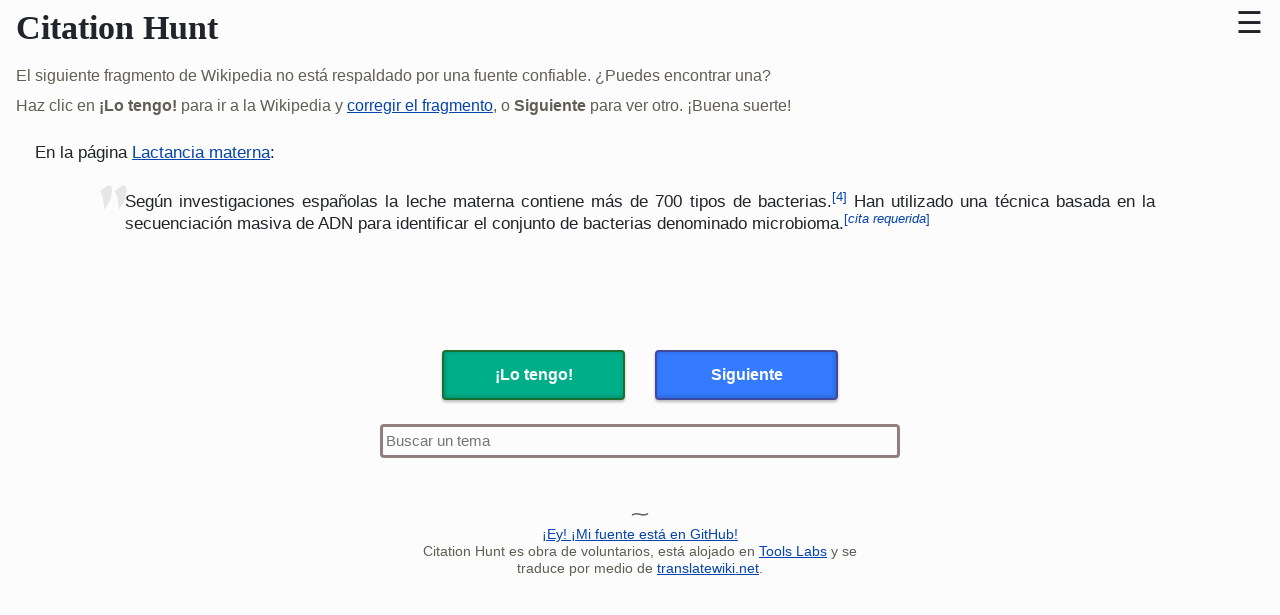

--- FILE ---
content_type: text/html; charset=utf-8
request_url: https://citationhunt.toolforge.org/es?id=508d6219
body_size: 5154
content:
<!DOCTYPE HTML>

<html lang="es" dir="ltr" data-ch-lang-code="es">
  <head>
    <title>Citation Hunt</title>
    <meta charset="utf-8">
    <meta name="viewport" content="width=device-width, initial-scale=1, shrink-to-fit=no">
    <meta name="robots" content="nofollow, noodp">
    <meta name="description" content="Citation Hunt - ¡Ayuda a encontrar citas para artículos de Wikipedia!">

    <link rel="stylesheet"
      href="https://tools-static.wmflabs.org/cdnjs/ajax/libs/twitter-bootstrap/4.1.0/css/bootstrap.min.css"
      integrity="sha384-9gVQ4dYFwwWSjIDZnLEWnxCjeSWFphJiwGPXr1jddIhOegiu1FwO5qRGvFXOdJZ4"
      crossorigin="anonymous">
    <link rel="stylesheet" href="static/css/lib/modal.css/modal.css">

    <link rel="stylesheet" href="static/css/style.css">
    <link rel="stylesheet" href="static/css/snippet.css">
    <link rel="stylesheet" href="static/css/modal.css">
    <link rel="stylesheet" href="static/css/awesomplete.css">
    <link rel="stylesheet" href="static/css/custom.css">

    <script src="https://tools-static.wmflabs.org/cdnjs/ajax/libs/jquery/3.1.1/jquery.min.js"
            integrity="sha384-3ceskX3iaEnIogmQchP8opvBy3Mi7Ce34nWjpBIwVTHfGYWQS9jwHDVRnpKKHJg7"
            crossorigin="anonymous"></script>
    <script src="static/js/lib/jquery.i18n/CLDRPluralRuleParser/CLDRPluralRuleParser.js" defer></script>
    <script src="static/js/lib/jquery.i18n/jquery.i18n.js" defer></script>
    <script src="static/js/lib/jquery.i18n/jquery.i18n.messagestore.js" defer></script>
    <script src="static/js/lib/jquery.i18n/jquery.i18n.fallbacks.js" defer></script>
    <script src="static/js/lib/jquery.i18n/jquery.i18n.parser.js" defer></script>
    <script src="static/js/lib/jquery.i18n/jquery.i18n.emitter.js" defer></script>
    <script src="static/js/lib/jquery.i18n/jquery.i18n.language.js" defer></script>

    <script src="static/js/lib/awesomplete/awesomplete.js" defer></script>
    <script src="static/js/lib/spin.js/spin.js" defer></script>

    <script src="static/js/search_bar.js" defer></script>
    <script src="static/js/category_filter.js" defer></script>
    <script src="static/js/article_selector.js" defer></script>
    <script src="static/js/lang_selector.js" defer></script>
    <script src="static/js/fixed.js" defer></script>
    <script src="static/js/shortcuts.js" defer></script>
    <script src="static/js/custom.js" defer></script>
    <script src="static/js/theme.js" defer></script>
  </head>
  <body class="py-2 px-3">
    <div class="row m-0 justify-content-between">
      <h1>Citation Hunt</h1>
      <div class="col-1"></div>
      <input id="hamburguer-menu-trigger" type="checkbox"/>
      <label id="hamburguer-label" for="hamburguer-menu-trigger"></label>
      <div id="hamburguer-menu" class="col col-auto col-md-3">
        <select id="lang-selector" class="mx-1 my-1">
          
          <option data-lang-code="af" >Afrikaans</option>
          
          <option data-lang-code="ar" >العربية</option>
          
          <option data-lang-code="azb" >ورکجه ویکی‌پدیا</option>
          
          <option data-lang-code="be" >Беларуская</option>
          
          <option data-lang-code="be_tarask" >Беларуская (тарашкевіца)</option>
          
          <option data-lang-code="bg" >Български</option>
          
          <option data-lang-code="bn" >বাংলা</option>
          
          <option data-lang-code="bs" >Bosanski</option>
          
          <option data-lang-code="ca" >Català</option>
          
          <option data-lang-code="cs" >Čeština</option>
          
          <option data-lang-code="de" >Deutsch</option>
          
          <option data-lang-code="el" >Ελληνικά</option>
          
          <option data-lang-code="en" >English</option>
          
          <option data-lang-code="eo" >Esperanto</option>
          
          <option data-lang-code="es"  selected>Español</option>
          
          <option data-lang-code="eu" >Euskara</option>
          
          <option data-lang-code="fa" >فارسی</option>
          
          <option data-lang-code="fi" >Suomi</option>
          
          <option data-lang-code="fr" >Français</option>
          
          <option data-lang-code="he" >עברית</option>
          
          <option data-lang-code="hi" >हिन्दी</option>
          
          <option data-lang-code="hr" >Hrvatski</option>
          
          <option data-lang-code="hu" >Magyar</option>
          
          <option data-lang-code="hy" >Հայերեն</option>
          
          <option data-lang-code="id" >bahasa Indonesia</option>
          
          <option data-lang-code="it" >Italiano</option>
          
          <option data-lang-code="ja" >日本語</option>
          
          <option data-lang-code="ko" >한국어</option>
          
          <option data-lang-code="lv" >Latviešu</option>
          
          <option data-lang-code="mk" >Македонски</option>
          
          <option data-lang-code="ml" >മലയാളം</option>
          
          <option data-lang-code="ms" >Malay</option>
          
          <option data-lang-code="my" >Burmese</option>
          
          <option data-lang-code="nb" >Norsk (bokmål)</option>
          
          <option data-lang-code="ne" >नेपाली</option>
          
          <option data-lang-code="nl" >Nederlands</option>
          
          <option data-lang-code="nn" >Norsk (nynorsk)</option>
          
          <option data-lang-code="or" >Odia</option>
          
          <option data-lang-code="pa" >Eastern Punjabi</option>
          
          <option data-lang-code="pl" >Polski</option>
          
          <option data-lang-code="pt" >Português</option>
          
          <option data-lang-code="ro" >Română</option>
          
          <option data-lang-code="ru" >Русский</option>
          
          <option data-lang-code="sd" >Sindhi</option>
          
          <option data-lang-code="sh" >Srpskohrvatski / Српскохрватски</option>
          
          <option data-lang-code="simple" >Simple English</option>
          
          <option data-lang-code="sk" >Slovenčina</option>
          
          <option data-lang-code="sl" >Slovenščina</option>
          
          <option data-lang-code="sr" >Српски</option>
          
          <option data-lang-code="sv" >Svenska</option>
          
          <option data-lang-code="ta" >Tamil</option>
          
          <option data-lang-code="tl" >Tagalog</option>
          
          <option data-lang-code="tr" >Türkçe</option>
          
          <option data-lang-code="uk" >Українська</option>
          
          <option data-lang-code="ur" >اردو</option>
          
          <option data-lang-code="vi" >tiếng Việt</option>
          
          <option data-lang-code="zh_hans" >简体中文</option>
          
          <option data-lang-code="zh_hant" >繁體中文</option>
          
        </select>
        <div id="custom-controls" class="mx-1 my-2" hidden>
          <label for="custom-modal-trigger" class="o-open menu-item">Personalizar</label>
          <div class="pure-modal">
            <input id="custom-modal-trigger" class="checkbox" type="checkbox">
            <div id="custom-modal-wrapper" class="pure-modal-overlay">
              <label for="custom-modal-trigger" class="o-close"></label>
              <div class="pure-modal-wrap a-center">
                  <div id="custom-card-container"></div>
                  <div id="custom-buttons-container" class="row justify-content-center">
                      <a id="custom-button-back" href="">Atrás</a>
                      <div class="col-1"></div> <!-- direction-independent spacing -->
                      <a id="custom-button-submit" href="">Enviar</a>
                  </div>
              </div>
            </div>
          </div>
        </div>
        
        <div class="mx-1 my-2"><a id="leaderboard-link" href="es/leaderboard.html">Tabla de posiciones</a></div>
        
        <div id="custom-controls" class="mx-1 menu-item" hidden>
          <label for="custom-modal-trigger" class="o-open">Personalizar</label>
        </div>
        <div id="theme-toggle" class="mx-1 my-2 menu-item"></div>
      </div>
    </div>
    <div id=instructions class="info">
      <p>El siguiente fragmento de Wikipedia no está respaldado por una fuente confiable. ¿Puedes encontrar una?</p>
      <p>Haz clic en <b>¡Lo tengo!</b> para ir a la Wikipedia y <a target="_blank" href="https://es.wikipedia.org/wiki/Ayuda:Introducci%C3%B3n_a_las_referencias_con_Editor_Visual/1">corregir el fragmento</a>, o <b>Siguiente</b> para ver otro. ¡Buena suerte!</p>
    </div>
    <div class="row ml-1 mr-1 mt-4">
      <p id="in-page" class="col">En la página <a target="_blank" href="https://es.wikipedia.org/wiki/Lactancia_materna">Lactancia materna</a>:</p>
      
      
      <div class="col-1"></div> <!-- Padding to make this align with the top right of the snippet. -->
    </div>
    <div class="row justify-content-center no-gutters">
      <blockquote id="snippet" class="col-10">
        <div id="quotation">"</div>
        <div class="ch-snippet"><p>Según investigaciones españolas la leche materna contiene más de 700 tipos de bacterias.<sup><span>[</span>4<span>]</span></sup>​ Han utilizado una técnica basada en la secuenciación masiva de ADN para identificar el conjunto de bacterias denominado microbioma.<span class="ch-cn-marker"><sup>[<i>cita requerida</i>]</sup></span>
</p></div>
      </blockquote>
    </div>
    <div class="row justify-content-center mt-4">
      <div class="col-5 col-sm-4 col-lg-2">
          <a href="es/redirect?id=508d6219&custom=&to=wiki/Lactancia_materna#Prevenci.C3.B3n_de_infecciones"
          target="_blank"><button class="button" id="button-wikilink">¡Lo tengo!</button></a>
      </div>
      <div class="col-5 col-sm-4 col-lg-2">
        <button form="form-next" type="submit" id="button-next" class="button">Siguiente</button>
      </div>
    </div>
    <div class="row mt-4 no-gutters justify-content-center">
      <div class="col-1"></div>  <!-- Padding the same size as the spinner to keep the form centered. -->
      <div class="col-10 col-lg-5">
        <form method="GET" action="" id="form-next" hidden>
          <input type="text" id="category-input" value="" autocomplete="off" placeholder="Buscar un tema">
          <input type="text" id="hidden-id-input" name="id" value="be0476e9" hidden>
          <input type="text" id="hidden-category-input" name="cat" value="all" hidden>
          
        </form>
        <noscript>
          <div id="js-disabled-category-warning">Sorry, filtering by category requires Javascript!</div>
        </noscript>
      </div>
      <div class="col-1">
        <div id="category-filter-spinner" class="spinner"></div>
      </div>
    </div>
    <div id="fixed-count-container" class="info mt-3" hidden></div>
    <div class="row mt-5 justify-content-center">
      <div class="col-10">
        <div id="footer" class="info">
          <a id="github-link" href="https://github.com/eggpi/citationhunt">¡Ey! ¡Mi fuente está en GitHub!</a>
          <p>Citation Hunt es obra de voluntarios, está alojado en <a target="_blank" href="https://wikitech.wikimedia.org/wiki/Portal:Tool_Labs">Tools Labs</a> y se traduce por medio de <a target="_blank" href="https://translatewiki.net/wiki/Translating:CitationHunt">translatewiki.net</a>.</p>
        </div>
      </div>
    </div>
    

    <link href="https://tools-static.wmflabs.org/fontcdn/css?family=Fondamento" rel="stylesheet" type="text/css">

    <!-- Try to prefetch the next snippet. This needs to match the URLs formed
        by #form-next above. -->
    
    <!-- In random browsing mode, we omit (with JS) the &cat=all suffix from
        URLs when #form-next is submitted, even though the form initially has
        that parameter. Assuming the user has JS enabled, we also omit &cat=
        from here. -->
    <link rel="prefetch" href="es?id=be0476e9">
    

    <div id="js-strings"
      
        data-article-count="$1 {{PLURAL:$1|artículo|artículos}}"
      
        data-custom-no-articles-selected="Selecciona algunos artículos."
      
        data-custom-numbers="Contiene fragmentos de $1 {{PLURAL:$1|artículo|artículos}} y es válido durante $2 {{PLURAL:$2|día|días}}:"
      
        data-dark-theme="Tema oscuro"
      
        data-default-theme="Tema predeterminado"
      
        data-invalid-pagepile-input="Please enter a numeric Pagepile ID."
      
        data-invalid-petscan-input="Por favor un ID de PetScan numérico."
      
        data-keyboard-shortcut="Atajo de teclado: %s"
      
        data-leaving-custom="Estás navegando de regreso a Citation Hunt sin restricciones. ¿Estás seguro?"
      
        data-refs-added-today="¡$1 {{PLURAL:$1|cita añadida|citas añadidas}} hoy!"
      
        data-select-articles-summary="clica para la vista previa de ($1 {{PLURAL:$1|artículo|artículos}} y $2 {{PLURAL:$2|fragmento|fragmentos}} añadidos)"
      
        data-snippet-count="$1 {{PLURAL:$1|fragmento|fragmentos}}"
      
    >
    </div>

    <div id="custom-wizard-cards" hidden>
      <div id="custom-landing-card" class="custom-card">
        <p>Puedes personalizar Citation Hunt proveyendo una lista de artículos. Esto crea un enlace que puedes compartir con otros para que exploren Citation Hunt limitándose a los artículos que proporcionaste.</p>
        <p>¿Cómo te gustaría crear un Citation Hunt personalizado?</p>
        <ul>
          <li><a id="select-articles-link" href="">Busca artículos en Citation Hunt</a></li>
          <li><a id="import-article-titles-link" href="">Introduce una lista de artículos</a></li>
          <li><a id="import-petscan-link" href="">Importar desde una consulta a PetScan</a></li>
          <li><a id="import-pagepile-link" href="">Import from a Pagepile</a></li>
        </ul>
      </div>
      <div id="select-articles-card" class="custom-card">
        <p>Utiliza el cuadro de búsqueda a continuación para <b>buscar y añadir artículos</b> a tu Citation Hunt personalizado. Puedes eliminar un artículo haciendo clic en él en la vista previa a continuación.</p>
        <details>
        <summary></summary>
        <ol id="selected-articles"></ol>
        </details>
        <div class="row no-gutters">
            <div class="col-10">
                <input type="text" placeholder="Buscar un artículo"></input>
            </div>
            <div class="col-1">
                <div class="spinner"></div>
            </div>
        </div>
      </div>
      <div id="import-article-titles-card" class="custom-card">
        <p>Introduce los <b>títulos de los artículos</b> de Wikipedia que deseas importar, uno por línea, en el área siguiente:</p>
        <textarea rows=5></textarea>
      </div>
      <div id="import-petscan-card" class="custom-card">
        <p><b>PetScan</b> es una herramienta para consultar Wikipedia y definir listas de artículos. PetScan asigna identificadores a las consultas de tal manera que los resultados puedan ser importados a otras herramientas.</p>
        <p>Por favor <a target="_blank" href="https://petscan.wmflabs.org?language=es&depth=10">crea tu consulta en PetScan</a> y copia el identificador abajo:</p>
        <input type="text" placeholder="3316252">
        <p></p>
      </div>
      <div id="import-pagepile-card" class="custom-card">
        <p><b>Pagepile</b> is a tool for defining lists of Wikipedia articles. Pagepile assigns IDs to lists so their results can be imported into other tools.</p>
        <p>Please <a target="_blank" href="https://pagepile.toolforge.org">create your list in Pagepile</a> and paste its ID below:</p>
        <input type="text" placeholder="">
      </div>
      <div id="progress-card" class="custom-card">
        <div id="custom-spinner" class="spinner"></div>
        <p>Por favor espera, tu Citation Hunt personalizada está siendo procesada. Esto puede tardar algunos minutos&#x2026;</p>
        <p>Puedes pulsar en <b>Atrás</b> o cerrar este cuadro de diálogo para cancelar.</p>
      </div>
      <div id="custom-card-end" class="custom-card">
        <p>Tu Citation Hunt personalizada ¡ha sido creada!</p>
        <p id="custom-numbers"></p>
        <div id="custom-created-link-wrapper">
          <input id="custom-created-link" readonly="true" type="text"/>
        </div>
        <p id="copy-link-text">Puedes copiar y compartir el enlace superior para que otras personas lo usen ¡o <a target="" href="">consultarlo ahora</a>!</p>
      </div>
      <div id="custom-card-failed" class="custom-card">
          <p>Lo sentimos, tu Citation Hunt personalizada no pudo ser creada o ¡está vacía!</p>
          <p>Inténtalo de nuevo con estos consejos en mente:</p>
          <ul>
              <li>Al importar artículos por título, comprueba dos veces que los títulos son correctos y que has proporcionado uno por línea.</li>
              <li>Al importar búsquedas de PetScan, evita búsquedas en las le toma mucho tiempo a PetScan evaluar y asegúrate que el URL o PSID que has proporcionado sea válido.</li>
          </ul>
      </div>
    </div>
  </body>
</html>

--- FILE ---
content_type: text/css; charset=utf-8
request_url: https://citationhunt.toolforge.org/static/css/lib/modal.css/modal.css
body_size: 671
content:
/*
Pure CSS modal box
Author: Jorge Chavez
Github: http://github.com/jorgechavz
*/


.pure-modal .checkbox{
  display: none;
}

/* Gray background */
.pure-modal .pure-modal-overlay{
  opacity: 0;
  transition: all 0.3s ease;
  width: 50%;
  position: absolute;
  width: 100%;
  height: 100%;
  position: fixed;
  top: 0;
  left: 0;
  z-index: -100;
  transform: scale(1);
  display: none;
  background-color: rgba(0,0,0,0.7);
}

/* Box */
.pure-modal .pure-modal-wrap{
  background-color: #ddd;
  box-shadow: 3px 3px 3px rgba(0,0,0,0.2);
  padding: 40px 50px;
  width: 60%;
  margin: 20px auto;
  align-self: flex-start;
  border-radius: 2px;
  transition: all 0.5s ease;
}
.pure-modal .pure-modal-wrap.small{
  width: 30%;
}
.pure-modal .pure-modal-wrap.full{
  width: 100%;
  height: 100%;
}

.pure-modal .pure-modal-wrap.a-center {
  align-self: center;
}
.pure-modal .pure-modal-wrap.from-left {
  transform: translateX(-100%);
}
.pure-modal .pure-modal-wrap.from-right {
  transform: translateX(100%);
}
.pure-modal .pure-modal-wrap.from-top {
  transform: translateY(-100%);
}
.pure-modal .pure-modal-wrap.from-bottom {
  transform: translateY(100%);
}


/* Close button */
.pure-modal .pure-modal-overlay .close{
  position: absolute;
  right: 10px;
  top: 10px;
  font-size: 40px;
  width: 30px;
  height: 30px;
  color: #282c34;
}

.pure-modal .pure-modal-overlay .close:hover{
  cursor: pointer;
  color: #4b5361;
}


 .pure-modal .o-close {
   width: 100%;
   height: 100%;
   position: fixed;
   left: 0;
   top: 0;
   z-index: -100;
 }

.pure-modal input:checked ~ .o-close {
  z-index: 9998;
}
.pure-modal input:checked ~ .pure-modal-overlay{
  transform: scale(1);
  opacity:1;
  z-index: 9997;
  overflow: auto;
  display: flex;
  animation-duration: 0.5s;
  animation-name: fade-in;
  -moz-animation-duration: 0.5s;
  -moz-animation-name: fade-in;
  -webkit-animation-duration: 0.5s;
  -webkit-animation-name: fade-in;
}
.pure-modal input:checked ~ .pure-modal-overlay .pure-modal-wrap {
  transform: translateY(0);
  z-index: 9999;
}

/* Responsive Design */
/* Tablet size */
@media (max-width: 800px){
  .pure-modal .pure-modal-wrap {
    width: 80%;
    padding: 20px;
  }
}

/* Phone size */
@media (max-width: 500px){
  .pure-modal .pure-modal-wrap {
    width: 90%;
  }
}

/* Fadein from display:none */
@keyframes fade-in {
  0% {
    display: none;
    opacity: 0;
  }
  1% {
    display: flex;
    opacity: 0;
  }
  100% {
    display: flex;
    opacity: 1;
  }
}

@-moz-keyframes fade-in {
  0% {
    display: none;
    opacity: 0;
  }
  1% {
    display: flex;
    opacity: 0;
  }
  100% {
    display: flex;
    opacity: 1;
  }
}

@-webkit-keyframes fade-in {
  0% {
    display: none;
    opacity: 0;
  }
  1% {
    display: flex;
    opacity: 0;
  }
  100% {
    display: flex;
    opacity: 1;
  }
}


--- FILE ---
content_type: text/css; charset=utf-8
request_url: https://citationhunt.toolforge.org/static/css/style.css
body_size: 1975
content:
body {
    font-family: Helvetica, sans-serif;
    font-size: 16px;
    background-color: #FCFCFC;
}

body * {
    color: inherit;
    background-color: inherit;
}

body.interactive-theme-transition {
    transition: background-color 0.2s;
}

body[theme=dark] {
    background-color: #0E0E0E;
    color: #f7f4f7;
}

/* Apparently Bootstrap's reboot.css set text-align: left unconditionally! */
html[dir="rtl"] body {
    text-align: right;
}

h1 {
    font-weight: bold;
    font-family: Georgia, serif;
    font-size: 34px;
}

a {
    color: #0645AD;
    /* Why would bootstrap unset this? :( */
    text-decoration: underline;
}

body[theme=dark] a {
    color: #6D9FF0;
}

a:focus {
    outline: none;
}

button {
    font-size: inherit;
}

button:focus {
    outline: none;
}

#in-page {
    font-size: 17px;
}

#snippet {
    position: relative;
    font-size: 17px;
    line-height: 22px;
    text-align: justify;
    margin: 5px auto 0 auto;
    /* Apparently I need to set both for overflow to work! */
    min-height: 140px;
    max-height: 140px;
}

/* text-align: justify looks ugly on very narrow screens, so we just revert back
 * to left/right (depending on ltr/rtl) in small screens.
 * https://getbootstrap.com/docs/4.1/layout/overview/#responsive-breakpoints
*/
@media (max-width: 575.98px) {
    #snippet {
        text-align: unset;
    }
}

#quotation {
    position: absolute;
    top: 30px;
    font-size: 100px;
    opacity: 0.1;
    font-family: Fondamento, cursive;
    z-index: 0;  /* or the top of this element may cover part of #in-page. */
}

html[dir="ltr"] #quotation {
    left: -24px;
}

html[dir="rtl"] #quotation {
    right: -24px;
    transform: scale(-1, 1);
}

.ch-snippet {
    padding: 5px;
    overflow-y: scroll;
    max-height: inherit;
}

.ch-snippet ul, ol {
    /* Don't indent lists */
    list-style: inside;
    padding: 0;
}

.button {
    border-radius: 4px;
    text-decoration: none;
    color: black;
    font-weight: bold;
    cursor: pointer;
    width: 100%;
    height: 50px;
    transition: box-shadow 0.1s ease-in-out, opacity 0.1s ease-in-out;
}

.button:active {
    opacity: 0.85;
}

#button-wikilink {
    color: white;
    background: #00AF89;
    box-shadow: 1px -1px 5px #008C6E inset, 0 2px 3px #BABABA;
    border: 2px solid #1C6F2C;
}

body[theme=dark] #button-wikilink {
    box-shadow: 1px -1px 5px #008C6E inset, 0 2px 3px #5f5f54;
}

#button-wikilink:hover, #button-wikilink:focus {
    box-shadow: 1px -1px 5px #1C6F2C inset, 0 2px 3px #BABABA;
}

body[theme=dark] #button-wikilink:hover, #button-wikilink:focus {
    box-shadow: 1px -1px 5px #1C6F2C inset, 0 2px 3px #5f5f54;
}

#button-next {
    color: white;
    background: #347BFF;
    box-shadow: -1px -1px 5px #2A62CC inset, 0 2px 3px #BABABA;
    transition: box-shadow 0.1s, opacity 0.1s;
    border: 2px solid #41499F;
}

body[theme=dark] #button-next {
    box-shadow: -1px -1px 5px #2A62CC inset, 0 2px 3px #5f5f54;
}

#button-next:hover, #button-next:focus {
    box-shadow: -1px -1px 5px #41499F inset, 0 2px 3px #BABABA;
}

body[theme=dark] #button-next:hover, #button-next:focus {
    box-shadow: -1px -1px 5px #41499F inset, 0 2px 3px #5f5f54;
}

#js-disabled-category-warning {
    color: crimson;
    text-align: center;
}

#lang-selector {
    color: inherit;
    text-overflow: ellipsis;
    border: 2px solid #937E7E;
    border-radius: 2px;
}

#bottom {
    margin: 0 20px;
}

#category-filter-wrapper {
    display: inline-block;
}

#form-next {
    width: 100%;
}

.spinner {
    /* required by spin.js */
    position: relative;
}

html[dir="ltr"] #category-filter-spinner {
    margin-left: 5px;
}

html[dir="rtl"] #category-filter-spinner {
    margin-right: 5px;
}

.info {
    color: #5f5f54;
}

body[theme=dark] .info {
    color: #d7d7ca;
}

#instructions p {
    line-height: 20px;
    margin: 10px 0;
}

#fixed-count-container {
    text-align: center;
}

#nfixed {
    font-weight: bold;
}

#footer {
    font-size: 14px;
    line-height: 17px;
    text-align: center;
}

#footer p {
    margin: 0px auto;
    max-width: 450px;
}

#footer:before {
    content: "⁓";
    display: block;
    margin-bottom: 3px;
    font-size: 18px;
}

#leaderboard-link {
    text-align: end;
}

#leaderboard {
    margin: 20px auto;
    width: 50%;
}

html[dir="ltr"] #leaderboard {
    text-align: left;
}

html[dir="rtl"] #leaderboard {
    text-align: right;
}

#leaderboard td {
    padding-top: 2px;
    padding-bottom: 2px;
}

html[dir="ltr"] #leaderboard td {
    padding-left: 10px;
}

html[dir="rtl"] #leaderboard td {
    padding-right: 10px;
}

#leaderboard th {
    font-weight: bold;
    font-size: 18px;
}

.snippet-notice {
    height: 30px;
    width: 30px;
    border-radius: 30px;
    border: 2px solid black;
    padding: 2px 0;  /* must be equal to border */
    text-align: center;
    font-weight: bolder;
    cursor: pointer;
    margin: 0 2px;
}

.snippet-notice-modal {
    background-color: inherit;
}

.lead-hint {
    background-color: #EEF31A;
    color: #0E0E0E;
}

.old-hint {
    background-color: #71B6FF;
    background-image: url("../icon/ic_clock.svg");
    background-position: center;
    background-repeat: no-repeat;
    background-size: 80%;
}

#hamburguer-label {
    z-index: 4;  /* cover the menu itself */
    display: block;
    cursor: pointer;
    width: 30px;
    height: 30px;  /* must be smaller than the padding-top of #hamburguer-menu */
    font-size: 30px;
    text-align: center;
    line-height: 30px;
    background: transparent;
}

#hamburguer-menu-trigger {
    display: none;
}

#hamburguer-menu {
    position: fixed;
    top: 0;
    height: 100%;
    z-index: 3;  /* cover the snippet */
    font-size: 17px;
    transform-origin: 0% 0%;
    transition: transform 0.5s cubic-bezier(0.77,0.2,0.05,1.0);
    padding-top: 50px;  /* must be greater than the height of #hamburguer-label */
    background: linear-gradient(90deg, #EAEAEA 0%, #F6F6F6 100%);
    border-color: #EBEBEB;
    border: 0;
}

html[dir="ltr"] #hamburguer-menu {
    right: 0;
    transform: translate(100%, 0);
    border-left-width: 2px;
}

html[dir="ltr"] body[theme="dark"] #hamburguer-menu {
    background: linear-gradient(90deg, #1A1A1A 0%, #0E0E0E 100%);
}

html[dir="rtl"] #hamburguer-menu {
    left: 0;
    transform: translate(-100%, 0);
    border-right-width: 2px;
}

html[dir="rtl"] #hamburguer-menu {
    background: linear-gradient(270deg, #EAEAEA 0%, #F6F6F6 100%);
}

html[dir="rtl"] body[theme="dark"] #hamburguer-menu {
    background: linear-gradient(270deg, #1A1A1A 0%, #0E0E0E 100%);
}

body[theme=dark] #hamburguer-menu {
    border-color: #0C0C0C;
}

#hamburguer-menu-trigger:checked ~ #hamburguer-menu {
    transform: none;
}

#hamburguer-menu-trigger:checked ~ #hamburguer-label::before {
    font-size: 25px;
    content: "✕";
}

#hamburguer-menu-trigger ~ #hamburguer-label::before {
    content: "☰";
}

#hamburguer-menu .menu-item {
    /* Make it look like a link. */
    color: #0645AD;
    text-decoration: underline;
    cursor: pointer;
}

body[theme=dark] #hamburguer-menu .menu-item {
    color: #6D9FF0;
}


--- FILE ---
content_type: text/css; charset=utf-8
request_url: https://citationhunt.toolforge.org/static/css/snippet.css
body_size: 727
content:
/* HACK: ideally we would like to just include a word-joiner character
 * (U+2060, &#8288;) in the markup before [citation-needed] tags, but that
 * character is actually visible in Chrome due to a bug. The following
 * workaround seems to work fine on FF, Chrome and Safari.
 * Chrome issue: https://code.google.com/p/chromium/issues/detail?id=225862
 */
#snippet sup:before, .ch-cn-marker:before {
    content: "⁠";
    opacity: 0;
    font-size: 1px;
}

#snippet .ch-cn-marker {
    /* Fix <sup> messing up the line-height of the snippet.
     * The natural fix would be to apply this to the <sup> tags themselves
     * (not all <sup> are under .ch-cn-marker), but that messes up the heights
     * of lines below .ch-cn-marker for some reason.
     * I won't pretend I understand why this works, but applying the style to
     * .ch-cn-marker only seems to do the trick.
     * Source: https://stackoverflow.com/q/1530685/
     */
    line-height: 0;
}

/* FIXME We apply this style to _any_ <sup>, because that's usually the
 * right thing to do for <sup> that come from any other template, but it does
 * cause false positives: for example, we also style inline <sup> tags that
 * didn't belong to a template at all.
 * This doesn't seem to be very frequent, but we could have the snippet parser
 * mark those inline <sup> with a special class to rule them out here if needed.
 */
#snippet sup {
    white-space: nowrap;
    font-size: small;
    color: #0645AD;
}

body[theme=dark] #snippet sup {
    color: #6D9FF0;
}

#snippet h3 {
    font-size: 16px;
}

/* Fighting Bootstrap, which sets this to white. */
#snippet kbd {
    color: unset !important;
}


--- FILE ---
content_type: text/css; charset=utf-8
request_url: https://citationhunt.toolforge.org/static/css/modal.css
body_size: 193
content:
.pure-modal-overlay {
    background-color: rgba(0, 0, 0, 0.5) !important;
}

.pure-modal-wrap {
    background-color: #FCFCFC !important;
    padding: 20px 20px 0 20px !important;
}

body[theme=dark] .pure-modal-wrap {
    background-color: #1B1B1B !important;
}

.pure-modal .pure-modal-overlay .close {
    position: static;
    width: 100%;
    height: 50px;
    text-align: center;
    font-size: 25px;
    padding: 5px 0;
    border-top: 2px solid #12120F;
    color: #12120F;
    line-height: 30px;
    margin: 0;
}

body[theme=dark] .pure-modal-overlay .close {
    border-top: 2px solid;
    border-top-color: unset;
    color: unset;
}

@media (min-width: 768px) {
    .snippet-notice-modal .pure-modal-wrap {
        width: 45% !important;
    }
}

.pure-modal .pure-modal-overlay .close:hover {
    color: #FCFCFC;
    border-top-color: #FCFCFC;
}


--- FILE ---
content_type: text/css; charset=utf-8
request_url: https://citationhunt.toolforge.org/static/css/awesomplete.css
body_size: 657
content:
[hidden] {
    display: none;
}

/* Taken from awesomplete:
 * https://github.com/LeaVerou/awesomplete/blob/ed99eae/awesomplete.css#L5
 */
div.awesomplete .visually-hidden {
    position: absolute;
    clip: rect(0, 0, 0, 0);
}

div.awesomplete * {
    font-size: 15px;
    font-family: inherit;
    text-align: initial;
}

div.awesomplete > ul {
    /* The two rules below make the list of articles cover the content below,
     * rather than pushing it down the page. */
    z-index: 255;
    position: absolute;
    width: 100%;
    max-height: 255px;
    overflow-y: scroll;
    overflow-x: hidden;
    list-style: none;
    border: 2px solid #967A7A;
    border-top: none;
    border-radius: 0 0 2px 2px;
}

html[dir="ltr"] div.awesomplete > ul {
    padding: 0 3px 0 1px;
}

html[dir="rtl"] div.awesomplete > ul {
    padding: 0 1px 0 3px;
}

div.awesomplete > ul > li {
    display: flex;
    cursor: default;
    padding: 2px 3px;
}

div.awesomplete > ul > li > div {
    white-space: nowrap;
    text-overflow: ellipsis;
    overflow: hidden;
    background: transparent;
}

div.awesomplete div.label {
    /* This tries to be as large as it can (100:1 ratio with .count). */
    flex-grow: 100;
}

div.awesomplete div.count {
    /* Don't shrink */
    flex-shrink: 0;
    color: #5f5f54;
}

html[dir="ltr"] div.count {
    padding-left: 5px;
}

html[dir="ltr"] div.count {
    padding-right: 5px;
}

div.awesomplete {
    width: 100%;
}

div.awesomplete > input {
    width: 100%;
    border: 3px solid #937E7E;
    border-radius: 4px;
    padding: 3px;
}

div.awesomplete > input:focus {
    outline: none;
}

div.awesomplete > input[aria-expanded="true"] {
    border-bottom-color: #937E7E4D;
}

div.awesomplete > ul[hidden],
div.awesomplete > ul:empty {
    display: none;
}

div.awesomplete > ul > li:hover,
div.awesomplete > ul > li[aria-selected="true"] {
    color: black;
    background: rgba(240, 228, 236, 0.5);
}

div.awesomplete mark {
    background: none;
    font-weight: bold;
    padding: 0;
}

div.awesomplete li:hover mark {
    background: none;
    font-weight: bold;
}


--- FILE ---
content_type: text/css; charset=utf-8
request_url: https://citationhunt.toolforge.org/static/css/custom.css
body_size: 522
content:
#custom-notice {
    position: fixed;
    bottom: 0;
    left: 0;
    background-color: #EEF31A;
    width: 100%;
    padding: 5px;
    text-align: center;
    border-top: 3px solid;
}

body[theme=dark] #custom-notice {
    background-color: #5f5f54;
}

#custom-controls .o-open {
    /* Fighting bootstrap, which sets margin-bottom. */
    margin: 0;
}

body[theme=dark] #custom-controls .o-open {
    color: #6D9FF0;
}

#custom-modal-wrapper {
    padding: 5px;
}

#custom-card-container textarea {
    resize: none;
    border: 2px solid #937E7E;
    width: 100%;
    padding: 2px;
}

#custom-created-link-wrapper {
    text-align: center;
}

#custom-card-end * {
    /* Reset margin for <p> elements around #custom-created-link */
    margin: 0;
}

#custom-created-link {
    font-size: large;
    border: 2px solid #937E7E;
    margin: 1rem 0;
    padding: 2px;
}

#custom-buttons-container {
    margin: 5px;
    padding-bottom: 10px;
}

#import-petscan-card input, #import-pagepile-card input {
    margin: 10px auto;
    display: block;
    border: 2px solid #937E7E;
    width: 50%;
    padding: 3px;
}

#select-articles-card .selected {
    opacity: 0.6;
}

#select-articles-card details {
    margin-bottom: 10px;
}

#selected-articles {
    list-style: none;
    max-height: 100px;
    overflow-y: scroll;
}

#selected-articles:empty {
    display: none;
}

#selected-articles .remove-button  {
    cursor: pointer;
    background-image: url("../icon/ic_remove.svg");
    background-repeat: no-repeat;
    background-position-y: 2px;
    display: inline-block;
    height: 20px;
    width: 27px;
}

#custom-spinner {
    /* Make it less likely for the text to run into the spinner */
    height: 10px;
}


--- FILE ---
content_type: application/javascript; charset=utf-8
request_url: https://citationhunt.toolforge.org/static/js/lib/jquery.i18n/jquery.i18n.language.js
body_size: 3596
content:
/*global pluralRuleParser */
( function ( $ ) {
	'use strict';

	// jscs:disable
	var language = {
		// CLDR plural rules generated using
		// libs/CLDRPluralRuleParser/tools/PluralXML2JSON.html
		'pluralRules': {
			'af': {
				'one': 'n = 1'
			},
			'ak': {
				'one': 'n = 0..1'
			},
			'am': {
				'one': 'i = 0 or n = 1'
			},
			'ar': {
				'zero': 'n = 0',
				'one': 'n = 1',
				'two': 'n = 2',
				'few': 'n % 100 = 3..10',
				'many': 'n % 100 = 11..99'
			},
			'ars': {
				'zero': 'n = 0',
				'one': 'n = 1',
				'two': 'n = 2',
				'few': 'n % 100 = 3..10',
				'many': 'n % 100 = 11..99'
			},
			'as': {
				'one': 'i = 0 or n = 1'
			},
			'asa': {
				'one': 'n = 1'
			},
			'ast': {
				'one': 'i = 1 and v = 0'
			},
			'az': {
				'one': 'n = 1'
			},
			'be': {
				'one': 'n % 10 = 1 and n % 100 != 11',
				'few': 'n % 10 = 2..4 and n % 100 != 12..14',
				'many': 'n % 10 = 0 or n % 10 = 5..9 or n % 100 = 11..14'
			},
			'bem': {
				'one': 'n = 1'
			},
			'bez': {
				'one': 'n = 1'
			},
			'bg': {
				'one': 'n = 1'
			},
			'bh': {
				'one': 'n = 0..1'
			},
			'bm': {},
			'bn': {
				'one': 'i = 0 or n = 1'
			},
			'bo': {},
			'br': {
				'one': 'n % 10 = 1 and n % 100 != 11,71,91',
				'two': 'n % 10 = 2 and n % 100 != 12,72,92',
				'few': 'n % 10 = 3..4,9 and n % 100 != 10..19,70..79,90..99',
				'many': 'n != 0 and n % 1000000 = 0'
			},
			'brx': {
				'one': 'n = 1'
			},
			'bs': {
				'one': 'v = 0 and i % 10 = 1 and i % 100 != 11 or f % 10 = 1 and f % 100 != 11',
				'few': 'v = 0 and i % 10 = 2..4 and i % 100 != 12..14 or f % 10 = 2..4 and f % 100 != 12..14'
			},
			'ca': {
				'one': 'i = 1 and v = 0'
			},
			'ce': {
				'one': 'n = 1'
			},
			'cgg': {
				'one': 'n = 1'
			},
			'chr': {
				'one': 'n = 1'
			},
			'ckb': {
				'one': 'n = 1'
			},
			'cs': {
				'one': 'i = 1 and v = 0',
				'few': 'i = 2..4 and v = 0',
				'many': 'v != 0'
			},
			'cy': {
				'zero': 'n = 0',
				'one': 'n = 1',
				'two': 'n = 2',
				'few': 'n = 3',
				'many': 'n = 6'
			},
			'da': {
				'one': 'n = 1 or t != 0 and i = 0,1'
			},
			'de': {
				'one': 'i = 1 and v = 0'
			},
			'dsb': {
				'one': 'v = 0 and i % 100 = 1 or f % 100 = 1',
				'two': 'v = 0 and i % 100 = 2 or f % 100 = 2',
				'few': 'v = 0 and i % 100 = 3..4 or f % 100 = 3..4'
			},
			'dv': {
				'one': 'n = 1'
			},
			'dz': {},
			'ee': {
				'one': 'n = 1'
			},
			'el': {
				'one': 'n = 1'
			},
			'en': {
				'one': 'i = 1 and v = 0'
			},
			'eo': {
				'one': 'n = 1'
			},
			'es': {
				'one': 'n = 1'
			},
			'et': {
				'one': 'i = 1 and v = 0'
			},
			'eu': {
				'one': 'n = 1'
			},
			'fa': {
				'one': 'i = 0 or n = 1'
			},
			'ff': {
				'one': 'i = 0,1'
			},
			'fi': {
				'one': 'i = 1 and v = 0'
			},
			'fil': {
				'one': 'v = 0 and i = 1,2,3 or v = 0 and i % 10 != 4,6,9 or v != 0 and f % 10 != 4,6,9'
			},
			'fo': {
				'one': 'n = 1'
			},
			'fr': {
				'one': 'i = 0,1'
			},
			'fur': {
				'one': 'n = 1'
			},
			'fy': {
				'one': 'i = 1 and v = 0'
			},
			'ga': {
				'one': 'n = 1',
				'two': 'n = 2',
				'few': 'n = 3..6',
				'many': 'n = 7..10'
			},
			'gd': {
				'one': 'n = 1,11',
				'two': 'n = 2,12',
				'few': 'n = 3..10,13..19'
			},
			'gl': {
				'one': 'i = 1 and v = 0'
			},
			'gsw': {
				'one': 'n = 1'
			},
			'gu': {
				'one': 'i = 0 or n = 1'
			},
			'guw': {
				'one': 'n = 0..1'
			},
			'gv': {
				'one': 'v = 0 and i % 10 = 1',
				'two': 'v = 0 and i % 10 = 2',
				'few': 'v = 0 and i % 100 = 0,20,40,60,80',
				'many': 'v != 0'
			},
			'ha': {
				'one': 'n = 1'
			},
			'haw': {
				'one': 'n = 1'
			},
			'he': {
				'one': 'i = 1 and v = 0',
				'two': 'i = 2 and v = 0',
				'many': 'v = 0 and n != 0..10 and n % 10 = 0'
			},
			'hi': {
				'one': 'i = 0 or n = 1'
			},
			'hr': {
				'one': 'v = 0 and i % 10 = 1 and i % 100 != 11 or f % 10 = 1 and f % 100 != 11',
				'few': 'v = 0 and i % 10 = 2..4 and i % 100 != 12..14 or f % 10 = 2..4 and f % 100 != 12..14'
			},
			'hsb': {
				'one': 'v = 0 and i % 100 = 1 or f % 100 = 1',
				'two': 'v = 0 and i % 100 = 2 or f % 100 = 2',
				'few': 'v = 0 and i % 100 = 3..4 or f % 100 = 3..4'
			},
			'hu': {
				'one': 'n = 1'
			},
			'hy': {
				'one': 'i = 0,1'
			},
			'id': {},
			'ig': {},
			'ii': {},
			'in': {},
			'is': {
				'one': 't = 0 and i % 10 = 1 and i % 100 != 11 or t != 0'
			},
			'it': {
				'one': 'i = 1 and v = 0'
			},
			'iu': {
				'one': 'n = 1',
				'two': 'n = 2'
			},
			'iw': {
				'one': 'i = 1 and v = 0',
				'two': 'i = 2 and v = 0',
				'many': 'v = 0 and n != 0..10 and n % 10 = 0'
			},
			'ja': {},
			'jbo': {},
			'jgo': {
				'one': 'n = 1'
			},
			'ji': {
				'one': 'i = 1 and v = 0'
			},
			'jmc': {
				'one': 'n = 1'
			},
			'jv': {},
			'jw': {},
			'ka': {
				'one': 'n = 1'
			},
			'kab': {
				'one': 'i = 0,1'
			},
			'kaj': {
				'one': 'n = 1'
			},
			'kcg': {
				'one': 'n = 1'
			},
			'kde': {},
			'kea': {},
			'kk': {
				'one': 'n = 1'
			},
			'kkj': {
				'one': 'n = 1'
			},
			'kl': {
				'one': 'n = 1'
			},
			'km': {},
			'kn': {
				'one': 'i = 0 or n = 1'
			},
			'ko': {},
			'ks': {
				'one': 'n = 1'
			},
			'ksb': {
				'one': 'n = 1'
			},
			'ksh': {
				'zero': 'n = 0',
				'one': 'n = 1'
			},
			'ku': {
				'one': 'n = 1'
			},
			'kw': {
				'one': 'n = 1',
				'two': 'n = 2'
			},
			'ky': {
				'one': 'n = 1'
			},
			'lag': {
				'zero': 'n = 0',
				'one': 'i = 0,1 and n != 0'
			},
			'lb': {
				'one': 'n = 1'
			},
			'lg': {
				'one': 'n = 1'
			},
			'lkt': {},
			'ln': {
				'one': 'n = 0..1'
			},
			'lo': {},
			'lt': {
				'one': 'n % 10 = 1 and n % 100 != 11..19',
				'few': 'n % 10 = 2..9 and n % 100 != 11..19',
				'many': 'f != 0'
			},
			'lv': {
				'zero': 'n % 10 = 0 or n % 100 = 11..19 or v = 2 and f % 100 = 11..19',
				'one': 'n % 10 = 1 and n % 100 != 11 or v = 2 and f % 10 = 1 and f % 100 != 11 or v != 2 and f % 10 = 1'
			},
			'mas': {
				'one': 'n = 1'
			},
			'mg': {
				'one': 'n = 0..1'
			},
			'mgo': {
				'one': 'n = 1'
			},
			'mk': {
				'one': 'v = 0 and i % 10 = 1 or f % 10 = 1'
			},
			'ml': {
				'one': 'n = 1'
			},
			'mn': {
				'one': 'n = 1'
			},
			'mo': {
				'one': 'i = 1 and v = 0',
				'few': 'v != 0 or n = 0 or n != 1 and n % 100 = 1..19'
			},
			'mr': {
				'one': 'i = 0 or n = 1'
			},
			'ms': {},
			'mt': {
				'one': 'n = 1',
				'few': 'n = 0 or n % 100 = 2..10',
				'many': 'n % 100 = 11..19'
			},
			'my': {},
			'nah': {
				'one': 'n = 1'
			},
			'naq': {
				'one': 'n = 1',
				'two': 'n = 2'
			},
			'nb': {
				'one': 'n = 1'
			},
			'nd': {
				'one': 'n = 1'
			},
			'ne': {
				'one': 'n = 1'
			},
			'nl': {
				'one': 'i = 1 and v = 0'
			},
			'nn': {
				'one': 'n = 1'
			},
			'nnh': {
				'one': 'n = 1'
			},
			'no': {
				'one': 'n = 1'
			},
			'nqo': {},
			'nr': {
				'one': 'n = 1'
			},
			'nso': {
				'one': 'n = 0..1'
			},
			'ny': {
				'one': 'n = 1'
			},
			'nyn': {
				'one': 'n = 1'
			},
			'om': {
				'one': 'n = 1'
			},
			'or': {
				'one': 'n = 1'
			},
			'os': {
				'one': 'n = 1'
			},
			'pa': {
				'one': 'n = 0..1'
			},
			'pap': {
				'one': 'n = 1'
			},
			'pl': {
				'one': 'i = 1 and v = 0',
				'few': 'v = 0 and i % 10 = 2..4 and i % 100 != 12..14',
				'many': 'v = 0 and i != 1 and i % 10 = 0..1 or v = 0 and i % 10 = 5..9 or v = 0 and i % 100 = 12..14'
			},
			'prg': {
				'zero': 'n % 10 = 0 or n % 100 = 11..19 or v = 2 and f % 100 = 11..19',
				'one': 'n % 10 = 1 and n % 100 != 11 or v = 2 and f % 10 = 1 and f % 100 != 11 or v != 2 and f % 10 = 1'
			},
			'ps': {
				'one': 'n = 1'
			},
			'pt': {
				'one': 'n = 0..2 and n != 2'
			},
			'pt-PT': {
				'one': 'n = 1 and v = 0'
			},
			'rm': {
				'one': 'n = 1'
			},
			'ro': {
				'one': 'i = 1 and v = 0',
				'few': 'v != 0 or n = 0 or n != 1 and n % 100 = 1..19'
			},
			'rof': {
				'one': 'n = 1'
			},
			'root': {},
			'ru': {
				'one': 'v = 0 and i % 10 = 1 and i % 100 != 11',
				'few': 'v = 0 and i % 10 = 2..4 and i % 100 != 12..14',
				'many': 'v = 0 and i % 10 = 0 or v = 0 and i % 10 = 5..9 or v = 0 and i % 100 = 11..14'
			},
			'rwk': {
				'one': 'n = 1'
			},
			'sah': {},
			'saq': {
				'one': 'n = 1'
			},
			'sdh': {
				'one': 'n = 1'
			},
			'se': {
				'one': 'n = 1',
				'two': 'n = 2'
			},
			'seh': {
				'one': 'n = 1'
			},
			'ses': {},
			'sg': {},
			'sh': {
				'one': 'v = 0 and i % 10 = 1 and i % 100 != 11 or f % 10 = 1 and f % 100 != 11',
				'few': 'v = 0 and i % 10 = 2..4 and i % 100 != 12..14 or f % 10 = 2..4 and f % 100 != 12..14'
			},
			'shi': {
				'one': 'i = 0 or n = 1',
				'few': 'n = 2..10'
			},
			'si': {
				'one': 'n = 0,1 or i = 0 and f = 1'
			},
			'sk': {
				'one': 'i = 1 and v = 0',
				'few': 'i = 2..4 and v = 0',
				'many': 'v != 0'
			},
			'sl': {
				'one': 'v = 0 and i % 100 = 1',
				'two': 'v = 0 and i % 100 = 2',
				'few': 'v = 0 and i % 100 = 3..4 or v != 0'
			},
			'sma': {
				'one': 'n = 1',
				'two': 'n = 2'
			},
			'smi': {
				'one': 'n = 1',
				'two': 'n = 2'
			},
			'smj': {
				'one': 'n = 1',
				'two': 'n = 2'
			},
			'smn': {
				'one': 'n = 1',
				'two': 'n = 2'
			},
			'sms': {
				'one': 'n = 1',
				'two': 'n = 2'
			},
			'sn': {
				'one': 'n = 1'
			},
			'so': {
				'one': 'n = 1'
			},
			'sq': {
				'one': 'n = 1'
			},
			'sr': {
				'one': 'v = 0 and i % 10 = 1 and i % 100 != 11 or f % 10 = 1 and f % 100 != 11',
				'few': 'v = 0 and i % 10 = 2..4 and i % 100 != 12..14 or f % 10 = 2..4 and f % 100 != 12..14'
			},
			'ss': {
				'one': 'n = 1'
			},
			'ssy': {
				'one': 'n = 1'
			},
			'st': {
				'one': 'n = 1'
			},
			'sv': {
				'one': 'i = 1 and v = 0'
			},
			'sw': {
				'one': 'i = 1 and v = 0'
			},
			'syr': {
				'one': 'n = 1'
			},
			'ta': {
				'one': 'n = 1'
			},
			'te': {
				'one': 'n = 1'
			},
			'teo': {
				'one': 'n = 1'
			},
			'th': {},
			'ti': {
				'one': 'n = 0..1'
			},
			'tig': {
				'one': 'n = 1'
			},
			'tk': {
				'one': 'n = 1'
			},
			'tl': {
				'one': 'v = 0 and i = 1,2,3 or v = 0 and i % 10 != 4,6,9 or v != 0 and f % 10 != 4,6,9'
			},
			'tn': {
				'one': 'n = 1'
			},
			'to': {},
			'tr': {
				'one': 'n = 1'
			},
			'ts': {
				'one': 'n = 1'
			},
			'tzm': {
				'one': 'n = 0..1 or n = 11..99'
			},
			'ug': {
				'one': 'n = 1'
			},
			'uk': {
				'one': 'v = 0 and i % 10 = 1 and i % 100 != 11',
				'few': 'v = 0 and i % 10 = 2..4 and i % 100 != 12..14',
				'many': 'v = 0 and i % 10 = 0 or v = 0 and i % 10 = 5..9 or v = 0 and i % 100 = 11..14'
			},
			'ur': {
				'one': 'i = 1 and v = 0'
			},
			'uz': {
				'one': 'n = 1'
			},
			've': {
				'one': 'n = 1'
			},
			'vi': {},
			'vo': {
				'one': 'n = 1'
			},
			'vun': {
				'one': 'n = 1'
			},
			'wa': {
				'one': 'n = 0..1'
			},
			'wae': {
				'one': 'n = 1'
			},
			'wo': {},
			'xh': {
				'one': 'n = 1'
			},
			'xog': {
				'one': 'n = 1'
			},
			'yi': {
				'one': 'i = 1 and v = 0'
			},
			'yo': {},
			'yue': {},
			'zh': {},
			'zu': {
				'one': 'i = 0 or n = 1'
			}
		},
		// jscs:enable

		/**
		 * Plural form transformations, needed for some languages.
		 *
		 * @param {integer} count
		 *            Non-localized quantifier
		 * @param {Array} forms
		 *            List of plural forms
		 * @return {string} Correct form for quantifier in this language
		 */
		convertPlural: function ( count, forms ) {
			var pluralRules,
				pluralFormIndex,
				index,
				explicitPluralPattern = new RegExp( '\\d+=', 'i' ),
				formCount,
				form;

			if ( !forms || forms.length === 0 ) {
				return '';
			}

			// Handle for Explicit 0= & 1= values
			for ( index = 0; index < forms.length; index++ ) {
				form = forms[ index ];
				if ( explicitPluralPattern.test( form ) ) {
					formCount = parseInt( form.slice( 0, form.indexOf( '=' ) ), 10 );
					if ( formCount === count ) {
						return ( form.slice( form.indexOf( '=' ) + 1 ) );
					}
					forms[ index ] = undefined;
				}
			}

			forms = $.map( forms, function ( form ) {
				if ( form !== undefined ) {
					return form;
				}
			} );

			pluralRules = this.pluralRules[ $.i18n().locale ];

			if ( !pluralRules ) {
				// default fallback.
				return ( count === 1 ) ? forms[ 0 ] : forms[ 1 ];
			}

			pluralFormIndex = this.getPluralForm( count, pluralRules );
			pluralFormIndex = Math.min( pluralFormIndex, forms.length - 1 );

			return forms[ pluralFormIndex ];
		},

		/**
		 * For the number, get the plural for index
		 *
		 * @param {integer} number
		 * @param {Object} pluralRules
		 * @return {integer} plural form index
		 */
		getPluralForm: function ( number, pluralRules ) {
			var i,
				pluralForms = [ 'zero', 'one', 'two', 'few', 'many', 'other' ],
				pluralFormIndex = 0;

			for ( i = 0; i < pluralForms.length; i++ ) {
				if ( pluralRules[ pluralForms[ i ] ] ) {
					if ( pluralRuleParser( pluralRules[ pluralForms[ i ] ], number ) ) {
						return pluralFormIndex;
					}

					pluralFormIndex++;
				}
			}

			return pluralFormIndex;
		},

		/**
		 * Converts a number using digitTransformTable.
		 *
		 * @param {number} num Value to be converted
		 * @param {boolean} integer Convert the return value to an integer
		 */
		convertNumber: function ( num, integer ) {
			var tmp, item, i,
				transformTable, numberString, convertedNumber;

			// Set the target Transform table:
			transformTable = this.digitTransformTable( $.i18n().locale );
			numberString = String( num );
			convertedNumber = '';

			if ( !transformTable ) {
				return num;
			}

			// Check if the restore to Latin number flag is set:
			if ( integer ) {
				if ( parseFloat( num, 10 ) === num ) {
					return num;
				}

				tmp = [];

				for ( item in transformTable ) {
					tmp[ transformTable[ item ] ] = item;
				}

				transformTable = tmp;
			}

			for ( i = 0; i < numberString.length; i++ ) {
				if ( transformTable[ numberString[ i ] ] ) {
					convertedNumber += transformTable[ numberString[ i ] ];
				} else {
					convertedNumber += numberString[ i ];
				}
			}

			return integer ? parseFloat( convertedNumber, 10 ) : convertedNumber;
		},

		/**
		 * Grammatical transformations, needed for inflected languages.
		 * Invoked by putting {{grammar:form|word}} in a message.
		 * Override this method for languages that need special grammar rules
		 * applied dynamically.
		 *
		 * @param {string} word
		 * @param {string} form
		 * @return {string}
		 */
		convertGrammar: function ( word, form ) { /*jshint unused: false */
			return word;
		},

		/**
		 * Provides an alternative text depending on specified gender. Usage
		 * {{gender:[gender|user object]|masculine|feminine|neutral}}. If second
		 * or third parameter are not specified, masculine is used.
		 *
		 * These details may be overriden per language.
		 *
		 * @param {string} gender
		 *      male, female, or anything else for neutral.
		 * @param {Array} forms
		 *      List of gender forms
		 *
		 * @return {string}
		 */
		gender: function ( gender, forms ) {
			if ( !forms || forms.length === 0 ) {
				return '';
			}

			while ( forms.length < 2 ) {
				forms.push( forms[ forms.length - 1 ] );
			}

			if ( gender === 'male' ) {
				return forms[ 0 ];
			}

			if ( gender === 'female' ) {
				return forms[ 1 ];
			}

			return ( forms.length === 3 ) ? forms[ 2 ] : forms[ 0 ];
		},

		/**
		 * Get the digit transform table for the given language
		 * See http://cldr.unicode.org/translation/numbering-systems
		 *
		 * @param {string} language
		 * @return {Array|boolean} List of digits in the passed language or false
		 * representation, or boolean false if there is no information.
		 */
		digitTransformTable: function ( language ) {
			var tables = {
				ar: '٠١٢٣٤٥٦٧٨٩',
				fa: '۰۱۲۳۴۵۶۷۸۹',
				ml: '൦൧൨൩൪൫൬൭൮൯',
				kn: '೦೧೨೩೪೫೬೭೮೯',
				lo: '໐໑໒໓໔໕໖໗໘໙',
				or: '୦୧୨୩୪୫୬୭୮୯',
				kh: '០១២៣៤៥៦៧៨៩',
				pa: '੦੧੨੩੪੫੬੭੮੯',
				gu: '૦૧૨૩૪૫૬૭૮૯',
				hi: '०१२३४५६७८९',
				my: '၀၁၂၃၄၅၆၇၈၉',
				ta: '௦௧௨௩௪௫௬௭௮௯',
				te: '౦౧౨౩౪౫౬౭౮౯',
				th: '๐๑๒๓๔๕๖๗๘๙', // FIXME use iso 639 codes
				bo: '༠༡༢༣༤༥༦༧༨༩' // FIXME use iso 639 codes
			};

			if ( !tables[ language ] ) {
				return false;
			}

			return tables[ language ].split( '' );
		}
	};

	$.extend( $.i18n.languages, {
		'default': language
	} );
}( jQuery ) );


--- FILE ---
content_type: application/javascript; charset=utf-8
request_url: https://citationhunt.toolforge.org/static/js/lib/jquery.i18n/jquery.i18n.emitter.js
body_size: 1951
content:
/*!
 * jQuery Internationalization library
 *
 * Copyright (C) 2011-2013 Santhosh Thottingal, Neil Kandalgaonkar
 *
 * jquery.i18n is dual licensed GPLv2 or later and MIT. You don't have to do
 * anything special to choose one license or the other and you don't have to
 * notify anyone which license you are using. You are free to use
 * UniversalLanguageSelector in commercial projects as long as the copyright
 * header is left intact. See files GPL-LICENSE and MIT-LICENSE for details.
 *
 * @licence GNU General Public Licence 2.0 or later
 * @licence MIT License
 */

( function ( $ ) {
	'use strict';

	var MessageParserEmitter = function () {
		this.language = $.i18n.languages[ String.locale ] || $.i18n.languages[ 'default' ];
	};

	MessageParserEmitter.prototype = {
		constructor: MessageParserEmitter,

		/**
		 * (We put this method definition here, and not in prototype, to make
		 * sure it's not overwritten by any magic.) Walk entire node structure,
		 * applying replacements and template functions when appropriate
		 *
		 * @param {Mixed} node abstract syntax tree (top node or subnode)
		 * @param {Array} replacements for $1, $2, ... $n
		 * @return {Mixed} single-string node or array of nodes suitable for
		 *  jQuery appending.
		 */
		emit: function ( node, replacements ) {
			var ret, subnodes, operation,
				messageParserEmitter = this;

			switch ( typeof node ) {
			case 'string':
			case 'number':
				ret = node;
				break;
			case 'object':
				// node is an array of nodes
				subnodes = $.map( node.slice( 1 ), function ( n ) {
					return messageParserEmitter.emit( n, replacements );
				} );

				operation = node[ 0 ].toLowerCase();

				if ( typeof messageParserEmitter[ operation ] === 'function' ) {
					ret = messageParserEmitter[ operation ]( subnodes, replacements );
				} else {
					throw new Error( 'unknown operation "' + operation + '"' );
				}

				break;
			case 'undefined':
				// Parsing the empty string (as an entire expression, or as a
				// paramExpression in a template) results in undefined
				// Perhaps a more clever parser can detect this, and return the
				// empty string? Or is that useful information?
				// The logical thing is probably to return the empty string here
				// when we encounter undefined.
				ret = '';
				break;
			default:
				throw new Error( 'unexpected type in AST: ' + typeof node );
			}

			return ret;
		},

		/**
		 * Parsing has been applied depth-first we can assume that all nodes
		 * here are single nodes Must return a single node to parents -- a
		 * jQuery with synthetic span However, unwrap any other synthetic spans
		 * in our children and pass them upwards
		 *
		 * @param {Array} nodes Mixed, some single nodes, some arrays of nodes.
		 * @return {string}
		 */
		concat: function ( nodes ) {
			var result = '';

			$.each( nodes, function ( i, node ) {
				// strings, integers, anything else
				result += node;
			} );

			return result;
		},

		/**
		 * Return escaped replacement of correct index, or string if
		 * unavailable. Note that we expect the parsed parameter to be
		 * zero-based. i.e. $1 should have become [ 0 ]. if the specified
		 * parameter is not found return the same string (e.g. "$99" ->
		 * parameter 98 -> not found -> return "$99" ) TODO throw error if
		 * nodes.length > 1 ?
		 *
		 * @param {Array} nodes One element, integer, n >= 0
		 * @param {Array} replacements for $1, $2, ... $n
		 * @return {string} replacement
		 */
		replace: function ( nodes, replacements ) {
			var index = parseInt( nodes[ 0 ], 10 );

			if ( index < replacements.length ) {
				// replacement is not a string, don't touch!
				return replacements[ index ];
			} else {
				// index not found, fallback to displaying variable
				return '$' + ( index + 1 );
			}
		},

		/**
		 * Transform parsed structure into pluralization n.b. The first node may
		 * be a non-integer (for instance, a string representing an Arabic
		 * number). So convert it back with the current language's
		 * convertNumber.
		 *
		 * @param {Array} nodes List [ {String|Number}, {String}, {String} ... ]
		 * @return {string} selected pluralized form according to current
		 *  language.
		 */
		plural: function ( nodes ) {
			var count = parseFloat( this.language.convertNumber( nodes[ 0 ], 10 ) ),
				forms = nodes.slice( 1 );

			return forms.length ? this.language.convertPlural( count, forms ) : '';
		},

		/**
		 * Transform parsed structure into gender Usage
		 * {{gender:gender|masculine|feminine|neutral}}.
		 *
		 * @param {Array} nodes List [ {String}, {String}, {String} , {String} ]
		 * @return {string} selected gender form according to current language
		 */
		gender: function ( nodes ) {
			var gender = nodes[ 0 ],
				forms = nodes.slice( 1 );

			return this.language.gender( gender, forms );
		},

		/**
		 * Transform parsed structure into grammar conversion. Invoked by
		 * putting {{grammar:form|word}} in a message
		 *
		 * @param {Array} nodes List [{Grammar case eg: genitive}, {String word}]
		 * @return {string} selected grammatical form according to current
		 *  language.
		 */
		grammar: function ( nodes ) {
			var form = nodes[ 0 ],
				word = nodes[ 1 ];

			return word && form && this.language.convertGrammar( word, form );
		}
	};

	$.extend( $.i18n.parser.emitter, new MessageParserEmitter() );
}( jQuery ) );


--- FILE ---
content_type: application/javascript; charset=utf-8
request_url: https://citationhunt.toolforge.org/static/js/shortcuts.js
body_size: 358
content:
// key code -> action
// Make sure these match the tooltips set in initKeyboardShortcuts
var shortcuts = {
  "KeyG": function() {
    document.getElementById("button-wikilink").click();
  },
  "KeyN": function() {
    document.getElementById("button-next").click();
  }
};

function initKeyboardShortcuts() {
  document.body.addEventListener("keydown", function(evt) {
    if (evt.target != this) return;
    // Make sure we don't conflict with Ctrl+ shortcuts
    if ('getModifierState' in evt && evt.getModifierState("Control")) return;
    var key = evt.code;
    if (!key) key = "Key" + String.fromCharCode(evt.keyCode).toUpperCase();
    var handler = shortcuts[key];
    if (handler) handler();
  });

  var strings = document.getElementById("js-strings").dataset;
  if (strings.keyboardShortcut) {
    document.getElementById("button-wikilink").title = (
      strings.keyboardShortcut.replace("%s", "g"));
    document.getElementById("button-next").title = (
      strings.keyboardShortcut.replace("%s", "n"));
  }
}

if (document.readyState !== "loading") {
  initKeyboardShortcuts();
} else {
  window.addEventListener("DOMContentLoaded", function() {
    initKeyboardShortcuts();
  });
}


--- FILE ---
content_type: application/javascript; charset=utf-8
request_url: https://citationhunt.toolforge.org/static/js/lang_selector.js
body_size: 131
content:
function initLangSelector() {
  var lang_selector = document.getElementById('lang-selector');
  lang_selector.addEventListener('change', function() {
    for (var i = 0; i < lang_selector.options.length; i++) {
      var op = this.options[i];
      if (op.selected) {
        window.location = op.getAttribute('data-lang-code');
      }
    }
  });
}

if (document.readyState !== "loading") {
  initLangSelector();
} else {
  window.addEventListener("DOMContentLoaded", function() {
    initLangSelector();
  });
}


--- FILE ---
content_type: application/javascript; charset=utf-8
request_url: https://citationhunt.toolforge.org/static/js/article_selector.js
body_size: 1406
content:
function ArticleSelector(inputElement, spinnerElement, selectionResultsOl,
                         previewElement) {
  let self = this;
  let langCode = document.documentElement.dataset.chLangCode;
  let langTag = document.documentElement.lang;
  let strings = document.getElementById("js-strings").dataset;

  function buildSearchURL(q) {
    var url = langCode + "/search/article?"
    // We trim() because that matches Awesomplete's behavior client-side.
    url += "q=" + encodeURIComponent(q.trim())
    url += "&max_results=" + MAX_RESULTS;
    return url;
  };

  function populateItemHTML(container, suggestion) {
    let ldiv = document.createElement('div');
    ldiv.innerHTML = container.innerHTML;
    ldiv.classList.add('label');

    let pdiv = document.createElement('div');
    let nsnippets = suggestion.label.snippets.length;
    if (strings.articleCount) {
      pdiv.innerText = $.i18n(strings.snippetCount, nsnippets);
    }
    pdiv.classList.add('count');

    if (self.getSelectedArticles().indexOf(suggestion.value) > -1) {
      container.classList.add('selected');
    }
    container.innerHTML = '';
    container.appendChild(ldiv);
    container.appendChild(pdiv);
  }

  let searchBar = new SearchBar(
    inputElement, spinnerElement, buildSearchURL, populateItemHTML);

  // Awesomplete allows us to have a `label` (the text that gets displayed in
  // the dropdown and matched against) and a `value` (the actual value that ends
  // up in the <input> when an option is selected) for each item.
  // We want the `label` to go into the <input>, but use the `value` to keep
  // track of the page id, so we need to override Awesomplete's `data` and
  // `replace` functions.
  function data(item, input) {
    return {label: {title: item.title, snippets: item.snippets},
            value: item.page_id};
  }
  searchBar.awesomplete.data = data;

  self.getSelectedArticles = function() {
    return Array.prototype.map.call(selectionResultsOl.querySelectorAll('li'),
      (li) => { return parseInt(li.getAttribute('data-pageid'), 10); });
  }

  self.removeEventListeners = function() {
    inputElement.removeEventListener('awesomplete-select', selectArticle);
    selectionResultsOl.removeEventListener('click', removeArticleOnPreviewClick);
    searchBar.awesomplete.destroy();
  }

  function updatePreviewSummary() {
    let articles = snippets = 0;
    Array.prototype.forEach.call(selectionResultsOl.querySelectorAll('li'),
      (li) => {
        articles++;
        snippets += parseInt(li.getAttribute('data-snippets'), 10);
      });
    previewElement.innerText = $.i18n(strings.selectArticlesSummary,
      articles, snippets);
  }

  function insertSelectedArticleSorted(li) {
    let insertionPointLi = null;
    // It's easier for the user to find articles in the list if they are sorted.
    for (let i = 0; i < selectionResultsOl.childNodes.length; i++) {
      let candidate = selectionResultsOl.childNodes[i];
      let cmp = li.lastChild.innerText.localeCompare(
        candidate.lastChild.innerText, langTag);
      if (cmp < 0) {
        insertionPointLi = candidate;
        break;
      }
    }
    selectionResultsOl.insertBefore(li, insertionPointLi);
  }

  function selectArticle(obj) {
    // Don't close the dialog
    obj.preventDefault();
    if (self.getSelectedArticles().indexOf(obj.text.value) > -1) {
      return;
    }
    let li = document.createElement('li');
    let rmButton = document.createElement('span');
    rmButton.classList.add('remove-button');
    li.appendChild(rmButton);
    let title = document.createElement('span');
    title.innerText = obj.text.label.title;
    li.appendChild(title);
    li.setAttribute('data-pageid', obj.text.value);
    li.setAttribute('data-snippets', obj.text.label.snippets.length);
    insertSelectedArticleSorted(li);
    // A bit overkill but we re-create the result elements to make sure that
    // the selected articles have the right CSS class.
    searchBar.awesomplete.evaluate();
    updatePreviewSummary(obj);
  }
  inputElement.addEventListener('awesomplete-select', selectArticle);

  function removeArticleOnPreviewClick(evt) {
    if (evt.target.classList.contains('remove-button')) {
      selectionResultsOl.removeChild(evt.target.parentNode);
      updatePreviewSummary();
    }
  }
  selectionResultsOl.addEventListener('click', removeArticleOnPreviewClick);

  updatePreviewSummary();
}


--- FILE ---
content_type: application/javascript; charset=utf-8
request_url: https://citationhunt.toolforge.org/static/js/search_bar.js
body_size: 2449
content:
const MAX_RESULTS = 400;
const SPINNER_START_DELAY_MS = 100;

// The tradeoff for this parameter is a little subtle.
// We're always making a mixture of local searches through the existing list
// of results in Awesomplete and remote searches in the server, so this
// parameter ultimately controls how we do the mixing.
// If SEARCH_THROTTLE_INTERVAL_MS is very low, we'll do a lot of queries to the
// server, and hardly ever do local searches, so overall this won't feel very
// responsive. If it's high, we'll do a lot of local searches, but if there are
// no results client-side, the user will need to wait longer for us to fetch
// results from the server, which can also feel unresponsive.
// We stay on the high side under the assumption that most users are not fast
// typists, so there will be plenty of time for performing server-side queries
// while they type search terms, but this is really just a magic number.
const SEARCH_THROTTLE_INTERVAL_MS = 800;

function makeSpinner(spinnerElement) {
  spinnerElement.innerHTML = '';
  return new Spinner({
    scale: 0.5,
    // Need this workaround for RTL
    // (https://github.com/fgnass/spin.js/issues/57)
    left: (document.dir === 'ltr') ? '50%' : '80%',
    position: 'absolute',
    color: getComputedStyle(spinnerElement).color,
  });
}

// http://stackoverflow.com/a/27078401
// Returns a function, that, when invoked, will only be triggered at most once
// during a given window of time. Normally, the throttled function will run
// as much as it can, without ever going more than once per `wait` duration;
// but if you'd like to disable the execution on the leading edge, pass
// `{leading: false}`. To disable execution on the trailing edge, ditto.
function throttle(func, wait, options) {
  let context, args, result;
  let timeout = null;
  let previous = 0;
  if (!options) options = {};
  let later = function() {
    previous = options.leading === false ? 0 : Date.now();
    timeout = null;
    result = func.apply(context, args);
    if (!timeout) context = args = null;
  };
  return function() {
    let now = Date.now();
    if (!previous && options.leading === false) previous = now;
    let remaining = wait - (now - previous);
    context = this;
    args = arguments;
    if (remaining <= 0 || remaining > wait) {
      if (timeout) {
        clearTimeout(timeout);
        timeout = null;
      }
      previous = now;
      result = func.apply(context, args);
      if (!timeout) context = args = null;
    } else if (!timeout && options.trailing !== false) {
      timeout = setTimeout(later, remaining);
    }
    return result;
  };
};

function SearchBar(
    inputElement, spinnerElement,
    buildSearchURL, populateItemHTML) {
  let self = this;
  let ie = inputElement;  // shorthand
  let spinner = null;

  self._scheduleSpinnerStart = function(xhr) {
    // Whatever the final height of the input ends up being (which depends on
    // things we don't want to care about here, such as the font-size), make
    // sure the spinner appears next to it, vertically centered.
    spinnerElement.style.height = ie.getBoundingClientRect().height + 'px';
    spinnerElement.style.width = spinnerElement.style.height;
    return setTimeout(function() {
      if (spinner) return;
      spinner = makeSpinner(spinnerElement);
      if (xhr.readyState !== XMLHttpRequest.DONE) {
        spinner.spin(spinnerElement);
      }
    }, SPINNER_START_DELAY_MS);
  };

  let xhr = null;
  let xhrCounter = 0;
  let xhrCompleted = 0;

  self._forceSearch = function() {
    let timeout = null;
    let counter = ++xhrCounter;
    let url = buildSearchURL(ie.value);

    // Don't cancel the existing request: if a slightly older request returns
    // before this one does, we can still autocomplete in the client side.
    xhr = $.getJSON(url).done(function(response) {
      if (counter < xhrCompleted) {
          // We've already populated the list with the results of a more recent
          // query, so don't override it. This is a little uncommon, but could
          // happen if we end up racing cached and non-cached requests.
          return;
      }
      xhrCompleted = counter;
      self.awesomplete.list = response['results'];
      self.awesomplete.maxItems = response['results'].length;
      // We may have lost focus by the time the response arrives,
      // don't open the dropdown if that's the case.
      if (document.activeElement == ie) {
        self.awesomplete.evaluate();
      }
    }).always(function() {
      // Don't start the spinner after the request has returned,
      // and only stop the spinner when the last XHR returns,
      // in a chain of dropped requests.
      clearTimeout(timeout);
      if (xhrCounter == counter) {
        spinner.stop();
        spinner = null;
      }
    });
    if (ie.value.length >= self.awesomplete.minChars) {
      timeout = self._scheduleSpinnerStart(xhr);
    }
  }

  self._search = throttle(
    self._forceSearch, SEARCH_THROTTLE_INTERVAL_MS);

  function filter(suggestion, value) {
    return Awesomplete.FILTER_CONTAINS(suggestion.label.title, value);
  }

  function replace(suggestion) {
    this.input.value = suggestion.label.title;
  }

  function sort(sugg1, sugg2) {
    return sugg1.label.title.localeCompare(sugg2.label.title,
      document.documentElement.lang);
  }

  function item(suggestion, input) {
    let li = Awesomplete.ITEM(suggestion.label.title, input);
    populateItemHTML(li, suggestion);
    return li;
  }

  // Note that Awesomplete installs its own "input" handler that calls
  // evaluate(). We do want Awesomplete to evaluate locally sometimes,
  // so we don't bother working around that.
  inputElement.addEventListener('input', self._search);
  inputElement.addEventListener('click', self._search);

  function scrollToSelectedItem() {
    if (!self.awesomplete.selected) {
      return;
    }
    let ul = self.awesomplete.ul;
    let listRect = ul.getBoundingClientRect(),
        elemRect = ul.children[self.awesomplete.index].getBoundingClientRect(),
        offset = elemRect.top - listRect.top;
    ul.scrollTop += offset;
  }
  ie.addEventListener('awesomplete-highlight', scrollToSelectedItem);

  self.removeEventListeners = function() {
    ie.removeEventListener('input', self._search);
    ie.removeEventListener('click', self._search);
    ie.removeEventListener('awesomplete-highlight', scrollToSelectedItem);
  }

  self.awesomplete = new Awesomplete(ie, {
    minChars: 1,
    data: null,  // needs to be overriden by user
    filter: filter,
    replace: replace,
    sort: sort,
    item: item
  });
}


--- FILE ---
content_type: application/javascript; charset=utf-8
request_url: https://citationhunt.toolforge.org/static/js/custom.js
body_size: 2860
content:
// globals for debugging
let wizard = null;

$(function() {
  function sendCreationRequest(payload) {
    return $.ajax({
      type: 'POST',
      url: wizard.getLangCode() + '/intersection',
      data: payload,
      dataType: 'JSON',
      contentType: 'application/json',
      timeout: 5 * 60 * 1000,
    });
  }

  let Card = {
    getId: function() {
      // Get the ID of this card.
      return null;
    },
    start: function(container) {
      // Put this card's HTML content inside a container.
    },
    end: function($container) {
      // Remove this card from a container.
    },
    // If set, callback for submiting data to the server. Should return a
    // Promise that resolves with the server response, or null upon validation
    // error.
    submit: null,
  };

  function LandingCard(wizard) {
    let id = 'custom-landing-card';
    this.getId = () => id;

    let $html = $('#' + id).detach();
    $html.find('#select-articles-link').click((e) => {
      e.preventDefault();
      wizard.advanceToCard('select-articles-card');
    });
    $html.find('#import-article-titles-link').click((e) => {
      e.preventDefault();
      wizard.advanceToCard('import-article-titles-card');
    });
    $html.find('#import-petscan-link').click((e) => {
      e.preventDefault();
      wizard.advanceToCard('import-petscan-card');
    });
    $html.find('#import-pagepile-link').click((e) => {
      e.preventDefault();
      wizard.advanceToCard('import-pagepile-card');
    });

    this.start = function($container) {
      $container.append($html);
    };

    this.end = function($container) {
      $html.detach();
    };
  }
  LandingCard.prototype = Card;

  function ImportArticlesCard(wizard) {
    let id = 'import-article-titles-card';
    this.getId = () => id;
    let $html = $('#' + id).detach();

    this.start = function($container) {
      $container.append($html);
      $html.find('textarea').focus();
    };

    this.end = function($container) {
      $html.detach();
    };

    this.submit = function() {
      let rawInput = $html.find('textarea').val();
      let payload = JSON.stringify({
        page_titles: rawInput.split(/\r?\n/g).map(title => title.trim()),
      });
      return sendCreationRequest(payload);
    };
  }
  ImportArticlesCard.prototype = Card;

  function ImportPetScanCard(wizard) {
    let id = 'import-petscan-card';
    this.getId = () => id;
    let $html = $('#' + id).detach();

    this.start = function($container) {
      $container.append($html);
      $html.find('input').focus();
    };

    this.end = function($container) {
      $html.detach();
    };

    this.submit = function() {
      let inputElem = $html.find('input')[0];
      let psid = extractPetScanID(inputElem.value);
      if ('setCustomValidity' in inputElem) {
        if (psid === null) {
          inputElem.setCustomValidity(
            wizard.getStrings().invalidPetscanInput);
          return null;
        }
        // Clear pre-existing errors.
        inputElem.setCustomValidity('');
      }
      let payload = JSON.stringify({
        psid: psid,
      });
      return sendCreationRequest(payload);
    }

    function extractPetScanID(input) {
      let psid = input.trim();
      let urlParser = document.createElement('a');
      urlParser.href = input;
      if (urlParser.hostname === 'petscan.wmflabs.org') {
        let searchParamsParser = new URLSearchParams(urlParser.search);
        psid = searchParamsParser.get('psid');
      }
      if (psid && psid.match(/^[0-9]+$/)) {
        return psid;
      }
      return null;
    };
  }
  ImportPetScanCard.prototype = Card;

  function ImportPagepileCard(wizard) {
    let id = 'import-pagepile-card';
    this.getId = () => id;
    let $html = $('#' + id).detach();

    this.start = function($container) {
      $container.append($html);
      $html.find('input').focus();
    };

    this.end = function($container) {
      $html.detach();
    };

    this.submit = function() {
      let inputElem = $html.find('input')[0];
      let pileid = extractPagepileID(inputElem.value);
      if ('setCustomValidity' in inputElem) {
        if (pileid === null) {
          inputElem.setCustomValidity(
            wizard.getStrings().invalidPagepileInput);
          return null;
        }
        // Clear pre-existing errors.
        inputElem.setCustomValidity('');
      }
      let payload = JSON.stringify({
        pileid: pileid,
      });
      return sendCreationRequest(payload);
    }

    function extractPagepileID(input) {
      let pileid = input.trim();
      let urlParser = document.createElement('a');
      urlParser.href = input;
      if (urlParser.hostname === 'pagepile.wmflabs.org') {
        let searchParamsParser = new URLSearchParams(urlParser.search);
        pileid = searchParamsParser.get('id');
      }
      if (pileid && pileid.match(/^[0-9]+$/)) {
        return pileid;
      }
      return null;
    };
  }
  ImportPagepileCard.prototype = Card;

  function SelectArticlesCard(wizard) {
    let id = 'select-articles-card';
    this.getId = () => id;
    let $html = $('#' + id).detach();
    let inputElement = $html.find('input').get(0);
    let articleSelector = null;

    this.start = function($container) {
      $container.append($html);
      inputElement.focus();
      articleSelector = new ArticleSelector(
        inputElement, $html.find('.spinner').get(0),
        $html.find('#selected-articles').get(0),
        $html.find('summary').get(0));
    };

    this.end = function($container) {
      articleSelector.removeEventListeners();
      $html.detach();
    };

    this.submit = function() {
      let pageIds = articleSelector.getSelectedArticles();
      if ('setCustomValidity' in inputElement) {
        if (pageIds.length === 0) {
          inputElement.setCustomValidity(
            wizard.getStrings().customNoArticlesSelected);
          return null;
        }
        // Clear pre-existing errors.
        inputElement.setCustomValidity('');
      }
      let payload = JSON.stringify({
        page_ids: pageIds,
      });
      return sendCreationRequest(payload);
    }
  }
  SelectArticlesCard.prototype = Card;

  function ProgressCard(wizard) {
    let self = this;
    let id = 'progress-card';
    this.getId = () => id;
    let $html = $('#' + id).detach();

    this.$inFlightRequest = null;

    this.start = function($container, $ajax) {
      if ($ajax === undefined) {
        // We're returning to this card from the final card, just pop ourselves
        // off the card stack.
        wizard.back();
        return;
      }
      $container.append($html);
      const spinnerElement = $html.find('.spinner')[0];
      spinnerElement.innerHTML = '';
      const spinner = new Spinner({
        scale: 0.5,
        top: 0,
        // Need this workaround for RTL
        // (https://github.com/fgnass/spin.js/issues/57)
        left: (document.dir === 'ltr') ? '100%' : '1%',
        color: getComputedStyle(spinnerElement).color,
      });
      spinner.spin(spinnerElement);
      this.$inFlightRequest = $ajax;
      this.$inFlightRequest.always(function(response) {
        // When there's an error, the first argument is the XHR object.
        if (response === self.$inFlightRequest)  {
          if (response.statusText === 'abort') {
            // We canceled the request ourselves, nothing else to do.
            return;
          }
          response = null;
        }
        self.$inFlightRequest = null;
        if (response !== null && response['error'] === undefined
            && response['page_ids'].length > 0) {
          wizard.advanceToCard('custom-card-end', response);
        } else {
          wizard.advanceToCard('custom-card-failed');
        }
      });
    }

    this.end = function($container) {
      if (this.$inFlightRequest !== null) {
        this.$inFlightRequest.abort();
        this.$inFlightRequest = null;
      }
      $html.detach();
    };
  }
  ProgressCard.prototype = Card;

  function CreatedCard(wizard) {
    let id = 'custom-card-end';
    this.getId = () => id;
    let $html = $('#' + id).detach();

    this.start = function($container, response) {
      $container.append($html);
      $html.find('#custom-narticles').text(response.page_ids.length)
      let customURL = (
        document.location.origin + document.location.pathname +
        '?custom=' + response['id']);
      let l = $html.find('#custom-created-link')
      l.val(customURL);
      l.attr('size', customURL.length);
      l.focus();
      l[0].setSelectionRange(0, customURL.length);

      $html.find('#copy-link-text > a').attr('href', customURL);

      let strings = wizard.getStrings();
      if (!strings.customNumbers) return;
      $container.find('#custom-numbers').text(
        $.i18n(strings.customNumbers, response['page_ids'].length,
          response['ttl_days']));
    };

    this.end = function($container) {
      $html.detach();
    };
  }
  CreatedCard.prototype = Card;

  function FailedCard(wizard) {
    let id = 'custom-card-failed';
    this.getId = () => id;
    let $html = $('#' + id).detach();

    this.start = function($container, response) {
      $container.append($html);
    };

    this.end = function($container) {
      $html.detach();
    };
  }
  FailedCard.prototype = Card;

  function Wizard($container, $buttonBack, $buttonSubmit) {
    this._switchToCard = function(nextCardId, argsFromPrevious) {
      let nextCard = this.cards.filter((c) => c.getId() == nextCardId)[0];
      if (this._currentCard !== null) {
        this._currentCard.end(this.$container);
      }
      nextCard.start.apply(nextCard, [].concat(
        [this.$container], argsFromPrevious));
      this._currentCard = nextCard;
    }

    this._setUpButtons = function() {
      $buttonBack.hide();
      if (this._cardHistory.length)  {
        $buttonBack.show();
      }
      $buttonSubmit.hide();
      if (this._currentCard.submit !== null) {
        $buttonSubmit.show();
      }
    };

    // A Python-style "decorator" for making our public methods re-entrant, at
    // least as far as Cards are concerned. This allows, e.g., a card to call
    // back() while we're calling its start() from within back() without messing
    // up our internal state by deferring the inner back() call until the outer
    // has finished.
    let lock = 0;
    let r = (f) => {
      let self = this;
      let wrapped = function() {
        if (lock) {
          setTimeout(() => {
            wrapped.apply(self, arguments);
          }, 0);
          return;
        }
        lock = 1;
        f.apply(self, arguments);
        lock = 0;
      };
      return wrapped;
    };

    this.advanceToCard = r(function(nextCardId) {
      if (this._currentCard !== null) {
        this._cardHistory.push(this._currentCard);
      }
      this._switchToCard(nextCardId, [].slice.call(arguments, 1));
      this._setUpButtons();
    });

    this.landAtCard = r(function(cardId) {
      this._cardHistory = [];
      this._switchToCard(cardId);
      this._setUpButtons();
    });

    this.back = r(function() {
      let previousCard = this._cardHistory.pop();
      this._switchToCard(previousCard.getId());
      this._setUpButtons();
    })

    this.getLangCode = () => document.documentElement.dataset.chLangCode;
    this.getStrings = () => document.getElementById('js-strings').dataset;
    this.$container = $container;
    this.cards = [
      LandingCard,
      SelectArticlesCard,
      ImportArticlesCard,
      ImportPetScanCard,
      ImportPagepileCard,
      ProgressCard,
      CreatedCard,
      FailedCard,
    ].map((ctor) => new ctor(this), this);

    $buttonBack.click((e) => {
      e.preventDefault();
      this.back();
    });
    $buttonSubmit.click((e) => {
      e.preventDefault();
      let promise = this._currentCard.submit();
      if (promise !== null) {
        this.advanceToCard('progress-card', promise);
      }
    });

    this._cardHistory = [];
    this._currentCard = null;
  }

  wizard = new Wizard(
    $('#custom-card-container'),
    $('#custom-button-back'),
    $('#custom-button-submit'));
  wizard.landAtCard('custom-landing-card');
  $('#custom-modal-trigger').change(() => {
    wizard.landAtCard('custom-landing-card');
  });
  $('#custom-controls').removeAttr('hidden');
});


--- FILE ---
content_type: application/javascript; charset=utf-8
request_url: https://citationhunt.toolforge.org/static/js/theme.js
body_size: 337
content:
function applyTheme(theme, options) {
  if ("localStorage" in window) {
    localStorage.setItem("theme", theme);
  }

  if (options && options.transition) {
    document.body.classList.add("interactive-theme-transition");
  }
  document.body.setAttribute("theme", theme);

  let toggle = document.getElementById("theme-toggle");
  if (!toggle) return;
  let strings = document.getElementById("js-strings").dataset;
  if (!strings) return;
  if (theme == "dark" && strings.darkTheme) {
    toggle.innerText = strings.defaultTheme;
  } else if (strings.defaultTheme) {
    toggle.innerText = strings.darkTheme;
  }
}

function toggleTheme() {
  let current = document.body.getAttribute("theme");
  if (!current) current = "default";
  applyTheme(current == "default" ? "dark" : "default", {transition: true});
}

function initThemeToggle() {
  if ("localStorage" in window) {
    let theme = localStorage.getItem("theme");
    applyTheme(theme ? theme : "default", {transition: false});
  }

  let toggle = document.getElementById("theme-toggle");
  if (toggle) {
    toggle.addEventListener("click", toggleTheme);
  }
}

if (document.readyState !== "loading") {
  initThemeToggle();
} else {
  window.addEventListener("DOMContentLoaded", function() {
    initThemeToggle();
  });
}


--- FILE ---
content_type: application/javascript; charset=utf-8
request_url: https://citationhunt.toolforge.org/static/js/category_filter.js
body_size: 1286
content:
let cf;  // for debugging

function initCategoryFilter() {
  cf = new CategoryFilter();
}

function CategoryFilter() {
  let self = this;
  let lang_code = document.documentElement.dataset.chLangCode;
  let strings = document.getElementById("js-strings").dataset;

  let cin = document.getElementById("category-input");
  let chi = document.getElementById("hidden-category-input");

  function buildSearchURL(q) {
    let url = lang_code + "/search/category?"
    // We trim() because that matches Awesomplete's behavior client-side.
    url += "q=" + encodeURIComponent(q.trim())
    url += "&max_results=" + MAX_RESULTS;
    return url;
  };

  function populateItemHTML(container, suggestion) {
    let ldiv = document.createElement('div');
    ldiv.innerHTML = container.innerHTML;
    ldiv.classList.add('label');

    let pdiv = document.createElement("div");
    let npages = suggestion.label.npages;
    if (strings.articleCount) {
      pdiv.innerText = $.i18n(strings.articleCount, npages);
    }
    pdiv.classList.add("count");

    container.innerHTML = '';
    container.appendChild(ldiv);
    container.appendChild(pdiv);
  }

  function confirmBeforeLeavingCustom(nextCategoryId) {
    let customhi = document.getElementById("hidden-custom-input");
    let leaving = true;
    if (customhi !== null && nextCategoryId != 'all') {
      if (customhi.value) {
        leaving = window.confirm(strings.leavingCustom);
      }
      if (leaving) {
        // Disable the hidden input so we don't end up with a &custom= in the
        // URL. This is purely for cosmetic reasons as the backend gives
        // precedence to a category id if it's present. We want to disable
        // not remove because removing breaks the back button.
        customhi.disabled = true;
      }
    }
    return leaving;
  }

  function setHiddenCategoryAndNextId(formElem, nextCategoryId) {
    let ihi = document.getElementById("hidden-id-input");
    if (ihi !== null && chi.value !== nextCategoryId) {
      formElem.removeChild(ihi);
    }
    chi.value = nextCategoryId;
    chi.disabled = (nextCategoryId == 'all');
  }

  self.searchBar = new SearchBar(
    cin, document.getElementById('category-filter-spinner'),
    buildSearchURL, populateItemHTML);

  // Awesomplete allows us to have a `label` (the text that gets displayed in
  // the dropdown and matched against) and a `value` (the actual value that ends
  // up in the <input> when an option is selected) for each item.
  // We want the `label` to go into the <input>, but use the `value` to keep
  // track of the category id, so we need to override Awesomplete's `data` and
  // `replace` functions.
  function data(item, input) {
    return {label: {title: item.title, npages: item.npages}, value: item.id};
  }

  self.searchBar.awesomplete.data = data;

  cin.addEventListener("awesomplete-close", function() {
    if (cin.value === '') {
      setHiddenCategoryAndNextId(this.form, 'all');
    }
  })

  cin.addEventListener("awesomplete-selectcomplete", function(obj) {
    if (!confirmBeforeLeavingCustom(obj.text.value)) {
      cin.value = '';
      return;
    }
    setHiddenCategoryAndNextId(this.form, obj.text.value);
    this.form.submit();
  });

  cin.form.addEventListener("submit", function(e) {
    if (!confirmBeforeLeavingCustom(chi.value)) {
      e.preventDefault();
    }
    setHiddenCategoryAndNextId(this, chi.value);
  });

  // We're ready, display the input!
  cin.form.hidden = false;
  if (cin.autofocus) {
    // Force autofocus, looks like it doesn't work on Chrome sometimes
    cin.focus();
  }
}

if (document.readyState !== "loading") {
  initCategoryFilter();
} else {
  window.addEventListener("DOMContentLoaded", initCategoryFilter);
}


--- FILE ---
content_type: application/javascript; charset=utf-8
request_url: https://citationhunt.toolforge.org/static/js/fixed.js
body_size: 510
content:
function get(url, callback) {
  var xhr = new XMLHttpRequest();
  xhr.open("get", url);
  xhr.onreadystatechange = function() {
    if (xhr.readyState == 4 && xhr.status == 200) {
      callback(xhr.response);
    }
  }
  xhr.send();
}

function initFixedCounter() {
  var lang_code = document.documentElement.dataset.chLangCode;
  var strings = document.getElementById("js-strings").dataset;
  if (!strings.refsAddedToday) return;

  var baseUrl = lang_code + "/fixed";
  var $container = $("#fixed-count-container");

  // Find the Unix timestamp of today at midnight (in the local timezone)
  function today() {
    return (new Date()).setHours(0, 0, 0, 0) / 1000;
  }

  function render(fixed) {
    fixed = parseInt(fixed);
    // First pass the bare number to $.i18n so it can compute the correct plural
    // form, then replace it with the actual markup we want in the result.
    var markup = '<span id="nfixed">' + fixed + "</span>";
    $container.html(
        $.i18n(strings.refsAddedToday, fixed).replace(fixed, markup));
    if (fixed) $container.removeAttr('hidden');
  }

  function update() {
    var url = baseUrl + '?from_ts=' + today();
    get(url, render);
  }

  update();
  setInterval(function() {
    update();
  }, 45000);
}

$(initFixedCounter);
